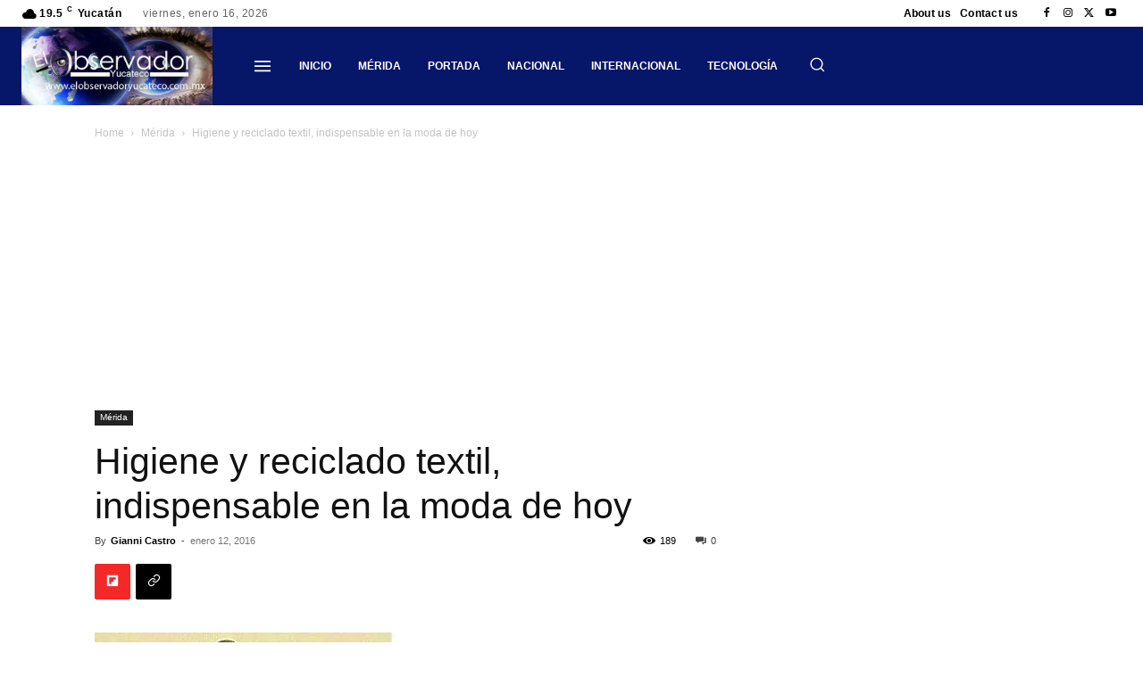

--- FILE ---
content_type: text/html; charset=utf-8
request_url: https://www.google.com/recaptcha/api2/aframe
body_size: 266
content:
<!DOCTYPE HTML><html><head><meta http-equiv="content-type" content="text/html; charset=UTF-8"></head><body><script nonce="H7dX90s41XpSbm1u_VTNDw">/** Anti-fraud and anti-abuse applications only. See google.com/recaptcha */ try{var clients={'sodar':'https://pagead2.googlesyndication.com/pagead/sodar?'};window.addEventListener("message",function(a){try{if(a.source===window.parent){var b=JSON.parse(a.data);var c=clients[b['id']];if(c){var d=document.createElement('img');d.src=c+b['params']+'&rc='+(localStorage.getItem("rc::a")?sessionStorage.getItem("rc::b"):"");window.document.body.appendChild(d);sessionStorage.setItem("rc::e",parseInt(sessionStorage.getItem("rc::e")||0)+1);localStorage.setItem("rc::h",'1768550001610');}}}catch(b){}});window.parent.postMessage("_grecaptcha_ready", "*");}catch(b){}</script></body></html>